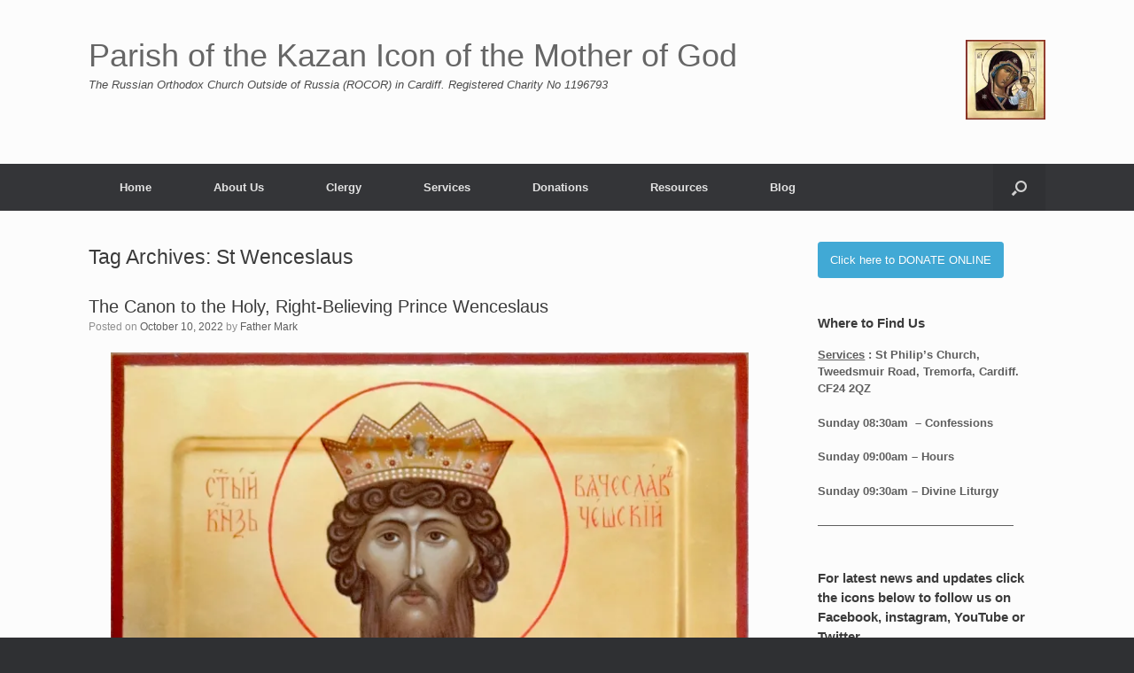

--- FILE ---
content_type: text/html; charset=UTF-8
request_url: https://russianorthodoxchurchcardiff.com/tag/st-wenceslaus
body_size: 20553
content:
<!DOCTYPE html>
<html lang="en-GB">
<head>
	<meta charset="UTF-8" />
	<meta http-equiv="X-UA-Compatible" content="IE=10" />
	<link rel="profile" href="http://gmpg.org/xfn/11" />
	<link rel="pingback" href="https://russianorthodoxchurchcardiff.com/xmlrpc.php" />
	<meta name='robots' content='index, follow, max-image-preview:large, max-snippet:-1, max-video-preview:-1' />

	<!-- This site is optimized with the Yoast SEO plugin v26.8 - https://yoast.com/product/yoast-seo-wordpress/ -->
	<title>St Wenceslaus Archives - Parish of the Kazan Icon of the Mother of God</title>
	<link rel="canonical" href="https://russianorthodoxchurchcardiff.com/tag/st-wenceslaus" />
	<meta property="og:locale" content="en_GB" />
	<meta property="og:type" content="article" />
	<meta property="og:title" content="St Wenceslaus Archives - Parish of the Kazan Icon of the Mother of God" />
	<meta property="og:url" content="https://russianorthodoxchurchcardiff.com/tag/st-wenceslaus" />
	<meta property="og:site_name" content="Parish of the Kazan Icon of the Mother of God" />
	<meta name="twitter:card" content="summary_large_image" />
	<script type="application/ld+json" class="yoast-schema-graph">{"@context":"https://schema.org","@graph":[{"@type":"CollectionPage","@id":"https://russianorthodoxchurchcardiff.com/tag/st-wenceslaus","url":"https://russianorthodoxchurchcardiff.com/tag/st-wenceslaus","name":"St Wenceslaus Archives - Parish of the Kazan Icon of the Mother of God","isPartOf":{"@id":"https://russianorthodoxchurchcardiff.com/#website"},"breadcrumb":{"@id":"https://russianorthodoxchurchcardiff.com/tag/st-wenceslaus#breadcrumb"},"inLanguage":"en-GB"},{"@type":"BreadcrumbList","@id":"https://russianorthodoxchurchcardiff.com/tag/st-wenceslaus#breadcrumb","itemListElement":[{"@type":"ListItem","position":1,"name":"Home","item":"https://russianorthodoxchurchcardiff.com/"},{"@type":"ListItem","position":2,"name":"St Wenceslaus"}]},{"@type":"WebSite","@id":"https://russianorthodoxchurchcardiff.com/#website","url":"https://russianorthodoxchurchcardiff.com/","name":"Parish of the Kazan Icon of the Mother of God","description":"The Russian Orthodox Church Outside of Russia (ROCOR) in Cardiff.   Registered Charity No 1196793","publisher":{"@id":"https://russianorthodoxchurchcardiff.com/#organization"},"potentialAction":[{"@type":"SearchAction","target":{"@type":"EntryPoint","urlTemplate":"https://russianorthodoxchurchcardiff.com/?s={search_term_string}"},"query-input":{"@type":"PropertyValueSpecification","valueRequired":true,"valueName":"search_term_string"}}],"inLanguage":"en-GB"},{"@type":"Organization","@id":"https://russianorthodoxchurchcardiff.com/#organization","name":"Parish of the Kazan Icon of the Mother of God","url":"https://russianorthodoxchurchcardiff.com/","logo":{"@type":"ImageObject","inLanguage":"en-GB","@id":"https://russianorthodoxchurchcardiff.com/#/schema/logo/image/","url":"https://russianorthodoxchurchcardiff.com/wp-content/uploads/2019/12/Kazan_Logo.jpg","contentUrl":"https://russianorthodoxchurchcardiff.com/wp-content/uploads/2019/12/Kazan_Logo.jpg","width":1242,"height":1243,"caption":"Parish of the Kazan Icon of the Mother of God"},"image":{"@id":"https://russianorthodoxchurchcardiff.com/#/schema/logo/image/"},"sameAs":["https://www.facebook.com/ROCORinCardiff","https://https//en.wikipedia.org/wiki/Russian_Orthodox_Diocese_of_Great_Britain_and_Ireland"]}]}</script>
	<!-- / Yoast SEO plugin. -->


<link rel='dns-prefetch' href='//stats.wp.com' />
<link rel='preconnect' href='//i0.wp.com' />
<link rel='preconnect' href='//c0.wp.com' />
<link rel="alternate" type="application/rss+xml" title="Parish of the Kazan Icon of the Mother of God &raquo; Feed" href="https://russianorthodoxchurchcardiff.com/feed" />
<link rel="alternate" type="application/rss+xml" title="Parish of the Kazan Icon of the Mother of God &raquo; Comments Feed" href="https://russianorthodoxchurchcardiff.com/comments/feed" />
<link rel="alternate" type="application/rss+xml" title="Parish of the Kazan Icon of the Mother of God &raquo; St Wenceslaus Tag Feed" href="https://russianorthodoxchurchcardiff.com/tag/st-wenceslaus/feed" />
<style id='wp-img-auto-sizes-contain-inline-css' type='text/css'>
img:is([sizes=auto i],[sizes^="auto," i]){contain-intrinsic-size:3000px 1500px}
/*# sourceURL=wp-img-auto-sizes-contain-inline-css */
</style>
<style id='wp-emoji-styles-inline-css' type='text/css'>

	img.wp-smiley, img.emoji {
		display: inline !important;
		border: none !important;
		box-shadow: none !important;
		height: 1em !important;
		width: 1em !important;
		margin: 0 0.07em !important;
		vertical-align: -0.1em !important;
		background: none !important;
		padding: 0 !important;
	}
/*# sourceURL=wp-emoji-styles-inline-css */
</style>
<style id='wp-block-library-inline-css' type='text/css'>
:root{--wp-block-synced-color:#7a00df;--wp-block-synced-color--rgb:122,0,223;--wp-bound-block-color:var(--wp-block-synced-color);--wp-editor-canvas-background:#ddd;--wp-admin-theme-color:#007cba;--wp-admin-theme-color--rgb:0,124,186;--wp-admin-theme-color-darker-10:#006ba1;--wp-admin-theme-color-darker-10--rgb:0,107,160.5;--wp-admin-theme-color-darker-20:#005a87;--wp-admin-theme-color-darker-20--rgb:0,90,135;--wp-admin-border-width-focus:2px}@media (min-resolution:192dpi){:root{--wp-admin-border-width-focus:1.5px}}.wp-element-button{cursor:pointer}:root .has-very-light-gray-background-color{background-color:#eee}:root .has-very-dark-gray-background-color{background-color:#313131}:root .has-very-light-gray-color{color:#eee}:root .has-very-dark-gray-color{color:#313131}:root .has-vivid-green-cyan-to-vivid-cyan-blue-gradient-background{background:linear-gradient(135deg,#00d084,#0693e3)}:root .has-purple-crush-gradient-background{background:linear-gradient(135deg,#34e2e4,#4721fb 50%,#ab1dfe)}:root .has-hazy-dawn-gradient-background{background:linear-gradient(135deg,#faaca8,#dad0ec)}:root .has-subdued-olive-gradient-background{background:linear-gradient(135deg,#fafae1,#67a671)}:root .has-atomic-cream-gradient-background{background:linear-gradient(135deg,#fdd79a,#004a59)}:root .has-nightshade-gradient-background{background:linear-gradient(135deg,#330968,#31cdcf)}:root .has-midnight-gradient-background{background:linear-gradient(135deg,#020381,#2874fc)}:root{--wp--preset--font-size--normal:16px;--wp--preset--font-size--huge:42px}.has-regular-font-size{font-size:1em}.has-larger-font-size{font-size:2.625em}.has-normal-font-size{font-size:var(--wp--preset--font-size--normal)}.has-huge-font-size{font-size:var(--wp--preset--font-size--huge)}.has-text-align-center{text-align:center}.has-text-align-left{text-align:left}.has-text-align-right{text-align:right}.has-fit-text{white-space:nowrap!important}#end-resizable-editor-section{display:none}.aligncenter{clear:both}.items-justified-left{justify-content:flex-start}.items-justified-center{justify-content:center}.items-justified-right{justify-content:flex-end}.items-justified-space-between{justify-content:space-between}.screen-reader-text{border:0;clip-path:inset(50%);height:1px;margin:-1px;overflow:hidden;padding:0;position:absolute;width:1px;word-wrap:normal!important}.screen-reader-text:focus{background-color:#ddd;clip-path:none;color:#444;display:block;font-size:1em;height:auto;left:5px;line-height:normal;padding:15px 23px 14px;text-decoration:none;top:5px;width:auto;z-index:100000}html :where(.has-border-color){border-style:solid}html :where([style*=border-top-color]){border-top-style:solid}html :where([style*=border-right-color]){border-right-style:solid}html :where([style*=border-bottom-color]){border-bottom-style:solid}html :where([style*=border-left-color]){border-left-style:solid}html :where([style*=border-width]){border-style:solid}html :where([style*=border-top-width]){border-top-style:solid}html :where([style*=border-right-width]){border-right-style:solid}html :where([style*=border-bottom-width]){border-bottom-style:solid}html :where([style*=border-left-width]){border-left-style:solid}html :where(img[class*=wp-image-]){height:auto;max-width:100%}:where(figure){margin:0 0 1em}html :where(.is-position-sticky){--wp-admin--admin-bar--position-offset:var(--wp-admin--admin-bar--height,0px)}@media screen and (max-width:600px){html :where(.is-position-sticky){--wp-admin--admin-bar--position-offset:0px}}

/*# sourceURL=wp-block-library-inline-css */
</style><style id='global-styles-inline-css' type='text/css'>
:root{--wp--preset--aspect-ratio--square: 1;--wp--preset--aspect-ratio--4-3: 4/3;--wp--preset--aspect-ratio--3-4: 3/4;--wp--preset--aspect-ratio--3-2: 3/2;--wp--preset--aspect-ratio--2-3: 2/3;--wp--preset--aspect-ratio--16-9: 16/9;--wp--preset--aspect-ratio--9-16: 9/16;--wp--preset--color--black: #000000;--wp--preset--color--cyan-bluish-gray: #abb8c3;--wp--preset--color--white: #ffffff;--wp--preset--color--pale-pink: #f78da7;--wp--preset--color--vivid-red: #cf2e2e;--wp--preset--color--luminous-vivid-orange: #ff6900;--wp--preset--color--luminous-vivid-amber: #fcb900;--wp--preset--color--light-green-cyan: #7bdcb5;--wp--preset--color--vivid-green-cyan: #00d084;--wp--preset--color--pale-cyan-blue: #8ed1fc;--wp--preset--color--vivid-cyan-blue: #0693e3;--wp--preset--color--vivid-purple: #9b51e0;--wp--preset--gradient--vivid-cyan-blue-to-vivid-purple: linear-gradient(135deg,rgb(6,147,227) 0%,rgb(155,81,224) 100%);--wp--preset--gradient--light-green-cyan-to-vivid-green-cyan: linear-gradient(135deg,rgb(122,220,180) 0%,rgb(0,208,130) 100%);--wp--preset--gradient--luminous-vivid-amber-to-luminous-vivid-orange: linear-gradient(135deg,rgb(252,185,0) 0%,rgb(255,105,0) 100%);--wp--preset--gradient--luminous-vivid-orange-to-vivid-red: linear-gradient(135deg,rgb(255,105,0) 0%,rgb(207,46,46) 100%);--wp--preset--gradient--very-light-gray-to-cyan-bluish-gray: linear-gradient(135deg,rgb(238,238,238) 0%,rgb(169,184,195) 100%);--wp--preset--gradient--cool-to-warm-spectrum: linear-gradient(135deg,rgb(74,234,220) 0%,rgb(151,120,209) 20%,rgb(207,42,186) 40%,rgb(238,44,130) 60%,rgb(251,105,98) 80%,rgb(254,248,76) 100%);--wp--preset--gradient--blush-light-purple: linear-gradient(135deg,rgb(255,206,236) 0%,rgb(152,150,240) 100%);--wp--preset--gradient--blush-bordeaux: linear-gradient(135deg,rgb(254,205,165) 0%,rgb(254,45,45) 50%,rgb(107,0,62) 100%);--wp--preset--gradient--luminous-dusk: linear-gradient(135deg,rgb(255,203,112) 0%,rgb(199,81,192) 50%,rgb(65,88,208) 100%);--wp--preset--gradient--pale-ocean: linear-gradient(135deg,rgb(255,245,203) 0%,rgb(182,227,212) 50%,rgb(51,167,181) 100%);--wp--preset--gradient--electric-grass: linear-gradient(135deg,rgb(202,248,128) 0%,rgb(113,206,126) 100%);--wp--preset--gradient--midnight: linear-gradient(135deg,rgb(2,3,129) 0%,rgb(40,116,252) 100%);--wp--preset--font-size--small: 13px;--wp--preset--font-size--medium: 20px;--wp--preset--font-size--large: 36px;--wp--preset--font-size--x-large: 42px;--wp--preset--spacing--20: 0.44rem;--wp--preset--spacing--30: 0.67rem;--wp--preset--spacing--40: 1rem;--wp--preset--spacing--50: 1.5rem;--wp--preset--spacing--60: 2.25rem;--wp--preset--spacing--70: 3.38rem;--wp--preset--spacing--80: 5.06rem;--wp--preset--shadow--natural: 6px 6px 9px rgba(0, 0, 0, 0.2);--wp--preset--shadow--deep: 12px 12px 50px rgba(0, 0, 0, 0.4);--wp--preset--shadow--sharp: 6px 6px 0px rgba(0, 0, 0, 0.2);--wp--preset--shadow--outlined: 6px 6px 0px -3px rgb(255, 255, 255), 6px 6px rgb(0, 0, 0);--wp--preset--shadow--crisp: 6px 6px 0px rgb(0, 0, 0);}:where(.is-layout-flex){gap: 0.5em;}:where(.is-layout-grid){gap: 0.5em;}body .is-layout-flex{display: flex;}.is-layout-flex{flex-wrap: wrap;align-items: center;}.is-layout-flex > :is(*, div){margin: 0;}body .is-layout-grid{display: grid;}.is-layout-grid > :is(*, div){margin: 0;}:where(.wp-block-columns.is-layout-flex){gap: 2em;}:where(.wp-block-columns.is-layout-grid){gap: 2em;}:where(.wp-block-post-template.is-layout-flex){gap: 1.25em;}:where(.wp-block-post-template.is-layout-grid){gap: 1.25em;}.has-black-color{color: var(--wp--preset--color--black) !important;}.has-cyan-bluish-gray-color{color: var(--wp--preset--color--cyan-bluish-gray) !important;}.has-white-color{color: var(--wp--preset--color--white) !important;}.has-pale-pink-color{color: var(--wp--preset--color--pale-pink) !important;}.has-vivid-red-color{color: var(--wp--preset--color--vivid-red) !important;}.has-luminous-vivid-orange-color{color: var(--wp--preset--color--luminous-vivid-orange) !important;}.has-luminous-vivid-amber-color{color: var(--wp--preset--color--luminous-vivid-amber) !important;}.has-light-green-cyan-color{color: var(--wp--preset--color--light-green-cyan) !important;}.has-vivid-green-cyan-color{color: var(--wp--preset--color--vivid-green-cyan) !important;}.has-pale-cyan-blue-color{color: var(--wp--preset--color--pale-cyan-blue) !important;}.has-vivid-cyan-blue-color{color: var(--wp--preset--color--vivid-cyan-blue) !important;}.has-vivid-purple-color{color: var(--wp--preset--color--vivid-purple) !important;}.has-black-background-color{background-color: var(--wp--preset--color--black) !important;}.has-cyan-bluish-gray-background-color{background-color: var(--wp--preset--color--cyan-bluish-gray) !important;}.has-white-background-color{background-color: var(--wp--preset--color--white) !important;}.has-pale-pink-background-color{background-color: var(--wp--preset--color--pale-pink) !important;}.has-vivid-red-background-color{background-color: var(--wp--preset--color--vivid-red) !important;}.has-luminous-vivid-orange-background-color{background-color: var(--wp--preset--color--luminous-vivid-orange) !important;}.has-luminous-vivid-amber-background-color{background-color: var(--wp--preset--color--luminous-vivid-amber) !important;}.has-light-green-cyan-background-color{background-color: var(--wp--preset--color--light-green-cyan) !important;}.has-vivid-green-cyan-background-color{background-color: var(--wp--preset--color--vivid-green-cyan) !important;}.has-pale-cyan-blue-background-color{background-color: var(--wp--preset--color--pale-cyan-blue) !important;}.has-vivid-cyan-blue-background-color{background-color: var(--wp--preset--color--vivid-cyan-blue) !important;}.has-vivid-purple-background-color{background-color: var(--wp--preset--color--vivid-purple) !important;}.has-black-border-color{border-color: var(--wp--preset--color--black) !important;}.has-cyan-bluish-gray-border-color{border-color: var(--wp--preset--color--cyan-bluish-gray) !important;}.has-white-border-color{border-color: var(--wp--preset--color--white) !important;}.has-pale-pink-border-color{border-color: var(--wp--preset--color--pale-pink) !important;}.has-vivid-red-border-color{border-color: var(--wp--preset--color--vivid-red) !important;}.has-luminous-vivid-orange-border-color{border-color: var(--wp--preset--color--luminous-vivid-orange) !important;}.has-luminous-vivid-amber-border-color{border-color: var(--wp--preset--color--luminous-vivid-amber) !important;}.has-light-green-cyan-border-color{border-color: var(--wp--preset--color--light-green-cyan) !important;}.has-vivid-green-cyan-border-color{border-color: var(--wp--preset--color--vivid-green-cyan) !important;}.has-pale-cyan-blue-border-color{border-color: var(--wp--preset--color--pale-cyan-blue) !important;}.has-vivid-cyan-blue-border-color{border-color: var(--wp--preset--color--vivid-cyan-blue) !important;}.has-vivid-purple-border-color{border-color: var(--wp--preset--color--vivid-purple) !important;}.has-vivid-cyan-blue-to-vivid-purple-gradient-background{background: var(--wp--preset--gradient--vivid-cyan-blue-to-vivid-purple) !important;}.has-light-green-cyan-to-vivid-green-cyan-gradient-background{background: var(--wp--preset--gradient--light-green-cyan-to-vivid-green-cyan) !important;}.has-luminous-vivid-amber-to-luminous-vivid-orange-gradient-background{background: var(--wp--preset--gradient--luminous-vivid-amber-to-luminous-vivid-orange) !important;}.has-luminous-vivid-orange-to-vivid-red-gradient-background{background: var(--wp--preset--gradient--luminous-vivid-orange-to-vivid-red) !important;}.has-very-light-gray-to-cyan-bluish-gray-gradient-background{background: var(--wp--preset--gradient--very-light-gray-to-cyan-bluish-gray) !important;}.has-cool-to-warm-spectrum-gradient-background{background: var(--wp--preset--gradient--cool-to-warm-spectrum) !important;}.has-blush-light-purple-gradient-background{background: var(--wp--preset--gradient--blush-light-purple) !important;}.has-blush-bordeaux-gradient-background{background: var(--wp--preset--gradient--blush-bordeaux) !important;}.has-luminous-dusk-gradient-background{background: var(--wp--preset--gradient--luminous-dusk) !important;}.has-pale-ocean-gradient-background{background: var(--wp--preset--gradient--pale-ocean) !important;}.has-electric-grass-gradient-background{background: var(--wp--preset--gradient--electric-grass) !important;}.has-midnight-gradient-background{background: var(--wp--preset--gradient--midnight) !important;}.has-small-font-size{font-size: var(--wp--preset--font-size--small) !important;}.has-medium-font-size{font-size: var(--wp--preset--font-size--medium) !important;}.has-large-font-size{font-size: var(--wp--preset--font-size--large) !important;}.has-x-large-font-size{font-size: var(--wp--preset--font-size--x-large) !important;}
/*# sourceURL=global-styles-inline-css */
</style>

<style id='classic-theme-styles-inline-css' type='text/css'>
/*! This file is auto-generated */
.wp-block-button__link{color:#fff;background-color:#32373c;border-radius:9999px;box-shadow:none;text-decoration:none;padding:calc(.667em + 2px) calc(1.333em + 2px);font-size:1.125em}.wp-block-file__button{background:#32373c;color:#fff;text-decoration:none}
/*# sourceURL=/wp-includes/css/classic-themes.min.css */
</style>
<link rel='stylesheet' id='ctf_styles-css' href='https://russianorthodoxchurchcardiff.com/wp-content/plugins/custom-twitter-feeds/css/ctf-styles.min.css?ver=2.3.1' type='text/css' media='all' />
<link rel='stylesheet' id='sow-button-base-css' href='https://russianorthodoxchurchcardiff.com/wp-content/plugins/so-widgets-bundle/widgets/button/css/style.css?ver=1.70.4' type='text/css' media='all' />
<link rel='stylesheet' id='sow-button-flat-61bb47762591-css' href='https://russianorthodoxchurchcardiff.com/wp-content/uploads/siteorigin-widgets/sow-button-flat-61bb47762591.css?ver=6.9' type='text/css' media='all' />
<link rel='stylesheet' id='cff-css' href='https://russianorthodoxchurchcardiff.com/wp-content/plugins/custom-facebook-feed/assets/css/cff-style.min.css?ver=4.3.4' type='text/css' media='all' />
<link rel='stylesheet' id='sb-font-awesome-css' href='https://russianorthodoxchurchcardiff.com/wp-content/plugins/custom-facebook-feed/assets/css/font-awesome.min.css?ver=4.7.0' type='text/css' media='all' />
<link rel='stylesheet' id='vantage-style-css' href='https://russianorthodoxchurchcardiff.com/wp-content/themes/vantage/style.css?ver=1.20.32' type='text/css' media='all' />
<link rel='stylesheet' id='font-awesome-css' href='https://russianorthodoxchurchcardiff.com/wp-content/themes/vantage/fontawesome/css/font-awesome.css?ver=4.6.2' type='text/css' media='all' />
<link rel='stylesheet' id='siteorigin-mobilenav-css' href='https://russianorthodoxchurchcardiff.com/wp-content/themes/vantage/inc/mobilenav/css/mobilenav.css?ver=1.20.32' type='text/css' media='all' />
<link rel='stylesheet' id='wpzoom-social-icons-socicon-css' href='https://russianorthodoxchurchcardiff.com/wp-content/plugins/social-icons-widget-by-wpzoom/assets/css/wpzoom-socicon.css?ver=1769533919' type='text/css' media='all' />
<link rel='stylesheet' id='wpzoom-social-icons-genericons-css' href='https://russianorthodoxchurchcardiff.com/wp-content/plugins/social-icons-widget-by-wpzoom/assets/css/genericons.css?ver=1769533919' type='text/css' media='all' />
<link rel='stylesheet' id='wpzoom-social-icons-academicons-css' href='https://russianorthodoxchurchcardiff.com/wp-content/plugins/social-icons-widget-by-wpzoom/assets/css/academicons.min.css?ver=1769533919' type='text/css' media='all' />
<link rel='stylesheet' id='wpzoom-social-icons-font-awesome-3-css' href='https://russianorthodoxchurchcardiff.com/wp-content/plugins/social-icons-widget-by-wpzoom/assets/css/font-awesome-3.min.css?ver=1769533919' type='text/css' media='all' />
<link rel='stylesheet' id='dashicons-css' href='https://c0.wp.com/c/6.9/wp-includes/css/dashicons.min.css' type='text/css' media='all' />
<link rel='stylesheet' id='wpzoom-social-icons-styles-css' href='https://russianorthodoxchurchcardiff.com/wp-content/plugins/social-icons-widget-by-wpzoom/assets/css/wpzoom-social-icons-styles.css?ver=1769533919' type='text/css' media='all' />
<link rel='stylesheet' id='jquery-lazyloadxt-spinner-css-css' href='//russianorthodoxchurchcardiff.com/wp-content/plugins/a3-lazy-load/assets/css/jquery.lazyloadxt.spinner.css?ver=6.9' type='text/css' media='all' />
<link rel='stylesheet' id='abcfsl-staff-list-css' href='https://russianorthodoxchurchcardiff.com/wp-content/plugins/staff-list/css/staff-list.css?ver=1.7.4' type='text/css' media='all' />
<link rel='preload' as='font'  id='wpzoom-social-icons-font-academicons-woff2-css' href='https://russianorthodoxchurchcardiff.com/wp-content/plugins/social-icons-widget-by-wpzoom/assets/font/academicons.woff2?v=1.9.2'  type='font/woff2' crossorigin />
<link rel='preload' as='font'  id='wpzoom-social-icons-font-fontawesome-3-woff2-css' href='https://russianorthodoxchurchcardiff.com/wp-content/plugins/social-icons-widget-by-wpzoom/assets/font/fontawesome-webfont.woff2?v=4.7.0'  type='font/woff2' crossorigin />
<link rel='preload' as='font'  id='wpzoom-social-icons-font-genericons-woff-css' href='https://russianorthodoxchurchcardiff.com/wp-content/plugins/social-icons-widget-by-wpzoom/assets/font/Genericons.woff'  type='font/woff' crossorigin />
<link rel='preload' as='font'  id='wpzoom-social-icons-font-socicon-woff2-css' href='https://russianorthodoxchurchcardiff.com/wp-content/plugins/social-icons-widget-by-wpzoom/assets/font/socicon.woff2?v=4.5.5'  type='font/woff2' crossorigin />
<link rel='stylesheet' id='sharedaddy-css' href='https://c0.wp.com/p/jetpack/15.4/modules/sharedaddy/sharing.css' type='text/css' media='all' />
<link rel='stylesheet' id='social-logos-css' href='https://c0.wp.com/p/jetpack/15.4/_inc/social-logos/social-logos.min.css' type='text/css' media='all' />
<!--n2css--><!--n2js--><script type="text/javascript" src="https://c0.wp.com/c/6.9/wp-includes/js/jquery/jquery.min.js" id="jquery-core-js"></script>
<script type="text/javascript" src="https://c0.wp.com/c/6.9/wp-includes/js/jquery/jquery-migrate.min.js" id="jquery-migrate-js"></script>
<script type="text/javascript" src="https://russianorthodoxchurchcardiff.com/wp-content/themes/vantage/js/jquery.flexslider.min.js?ver=2.1" id="jquery-flexslider-js"></script>
<script type="text/javascript" src="https://russianorthodoxchurchcardiff.com/wp-content/themes/vantage/js/jquery.touchSwipe.min.js?ver=1.6.6" id="jquery-touchswipe-js"></script>
<script type="text/javascript" id="vantage-main-js-extra">
/* <![CDATA[ */
var vantage = {"fitvids":"1"};
//# sourceURL=vantage-main-js-extra
/* ]]> */
</script>
<script type="text/javascript" src="https://russianorthodoxchurchcardiff.com/wp-content/themes/vantage/js/jquery.theme-main.min.js?ver=1.20.32" id="vantage-main-js"></script>
<script type="text/javascript" src="https://russianorthodoxchurchcardiff.com/wp-content/themes/vantage/js/jquery.fitvids.min.js?ver=1.0" id="jquery-fitvids-js"></script>
<script type="text/javascript" id="siteorigin-mobilenav-js-extra">
/* <![CDATA[ */
var mobileNav = {"search":{"url":"https://russianorthodoxchurchcardiff.com","placeholder":"Search"},"text":{"navigate":"Menu","back":"Back","close":"Close"},"nextIconUrl":"https://russianorthodoxchurchcardiff.com/wp-content/themes/vantage/inc/mobilenav/images/next.png","mobileMenuClose":"\u003Ci class=\"fa fa-times\"\u003E\u003C/i\u003E"};
//# sourceURL=siteorigin-mobilenav-js-extra
/* ]]> */
</script>
<script type="text/javascript" src="https://russianorthodoxchurchcardiff.com/wp-content/themes/vantage/inc/mobilenav/js/mobilenav.min.js?ver=1.20.32" id="siteorigin-mobilenav-js"></script>
<link rel="https://api.w.org/" href="https://russianorthodoxchurchcardiff.com/wp-json/" /><link rel="alternate" title="JSON" type="application/json" href="https://russianorthodoxchurchcardiff.com/wp-json/wp/v2/tags/696" /><link rel="EditURI" type="application/rsd+xml" title="RSD" href="https://russianorthodoxchurchcardiff.com/xmlrpc.php?rsd" />
<meta name="generator" content="WordPress 6.9" />
	<style>img#wpstats{display:none}</style>
		<meta name="viewport" content="width=device-width, initial-scale=1" />			<style type="text/css">
				.so-mobilenav-mobile + * { display: none; }
				@media screen and (max-width: 480px) { .so-mobilenav-mobile + * { display: block; } .so-mobilenav-standard + * { display: none; } .site-navigation #search-icon { display: none; } .has-menu-search .main-navigation ul { margin-right: 0 !important; }
				
								}
			</style>
				<style type="text/css" media="screen">
			#footer-widgets .widget { width: 100%; }
			#masthead-widgets .widget { width: 100%; }
		</style>
		<style type="text/css" id="customizer-css">#masthead.site-header .hgroup .site-title, #masthead.masthead-logo-in-menu .logo > .site-title { font-size: 36px } a.button, button, html input[type="button"], input[type="reset"], input[type="submit"], .post-navigation a, #image-navigation a, article.post .more-link, article.page .more-link, .paging-navigation a, .woocommerce #page-wrapper .button, .woocommerce a.button, .woocommerce .checkout-button, .woocommerce input.button, #infinite-handle span button { text-shadow: none } a.button, button, html input[type="button"], input[type="reset"], input[type="submit"], .post-navigation a, #image-navigation a, article.post .more-link, article.page .more-link, .paging-navigation a, .woocommerce #page-wrapper .button, .woocommerce a.button, .woocommerce .checkout-button, .woocommerce input.button, .woocommerce #respond input#submit.alt, .woocommerce a.button.alt, .woocommerce button.button.alt, .woocommerce input.button.alt, #infinite-handle span { -webkit-box-shadow: none; -moz-box-shadow: none; box-shadow: none } </style><link rel="icon" href="https://i0.wp.com/russianorthodoxchurchcardiff.com/wp-content/uploads/2019/12/cropped-Kazan_Logo-1.jpg?fit=32%2C32&#038;ssl=1" sizes="32x32" />
<link rel="icon" href="https://i0.wp.com/russianorthodoxchurchcardiff.com/wp-content/uploads/2019/12/cropped-Kazan_Logo-1.jpg?fit=192%2C192&#038;ssl=1" sizes="192x192" />
<link rel="apple-touch-icon" href="https://i0.wp.com/russianorthodoxchurchcardiff.com/wp-content/uploads/2019/12/cropped-Kazan_Logo-1.jpg?fit=180%2C180&#038;ssl=1" />
<meta name="msapplication-TileImage" content="https://i0.wp.com/russianorthodoxchurchcardiff.com/wp-content/uploads/2019/12/cropped-Kazan_Logo-1.jpg?fit=270%2C270&#038;ssl=1" />
</head>

<body class="archive tag tag-st-wenceslaus tag-696 wp-theme-vantage group-blog responsive layout-full no-js has-sidebar has-menu-search page-layout-default mobilenav">


<div id="page-wrapper">

	<a class="skip-link screen-reader-text" href="#content">Skip to content</a>

	
	
		<header id="masthead" class="site-header" role="banner">

	<div class="hgroup full-container ">

		
			<div class="logo-wrapper">
				<a href="https://russianorthodoxchurchcardiff.com/" title="Parish of the Kazan Icon of the Mother of God" rel="home" class="logo">
					<p class="site-title">Parish of the Kazan Icon of the Mother of God</p>				</a>
									<p class="site-description">The Russian Orthodox Church Outside of Russia (ROCOR) in Cardiff.   Registered Charity No 1196793</p>
							</div>

			
				<div id="header-sidebar" >
					<aside id="media_image-3" class="widget widget_media_image"><a href="https://russianorthodoxchurchcardiff.com"><img width="90" height="90" src="//russianorthodoxchurchcardiff.com/wp-content/plugins/a3-lazy-load/assets/images/lazy_placeholder.gif" data-lazy-type="image" data-src="https://i0.wp.com/russianorthodoxchurchcardiff.com/wp-content/uploads/2019/12/cropped-Kazan_Logo-1.jpg?fit=90%2C90&amp;ssl=1" class="lazy lazy-hidden image wp-image-25  attachment-90x90 size-90x90" alt="" style="max-width: 100%; height: auto;" decoding="async" srcset="" data-srcset="https://i0.wp.com/russianorthodoxchurchcardiff.com/wp-content/uploads/2019/12/cropped-Kazan_Logo-1.jpg?w=512&amp;ssl=1 512w, https://i0.wp.com/russianorthodoxchurchcardiff.com/wp-content/uploads/2019/12/cropped-Kazan_Logo-1.jpg?resize=300%2C300&amp;ssl=1 300w, https://i0.wp.com/russianorthodoxchurchcardiff.com/wp-content/uploads/2019/12/cropped-Kazan_Logo-1.jpg?resize=150%2C150&amp;ssl=1 150w, https://i0.wp.com/russianorthodoxchurchcardiff.com/wp-content/uploads/2019/12/cropped-Kazan_Logo-1.jpg?resize=270%2C270&amp;ssl=1 270w, https://i0.wp.com/russianorthodoxchurchcardiff.com/wp-content/uploads/2019/12/cropped-Kazan_Logo-1.jpg?resize=192%2C192&amp;ssl=1 192w, https://i0.wp.com/russianorthodoxchurchcardiff.com/wp-content/uploads/2019/12/cropped-Kazan_Logo-1.jpg?resize=180%2C180&amp;ssl=1 180w, https://i0.wp.com/russianorthodoxchurchcardiff.com/wp-content/uploads/2019/12/cropped-Kazan_Logo-1.jpg?resize=32%2C32&amp;ssl=1 32w" sizes="(max-width: 90px) 100vw, 90px" /><noscript><img width="90" height="90" src="https://i0.wp.com/russianorthodoxchurchcardiff.com/wp-content/uploads/2019/12/cropped-Kazan_Logo-1.jpg?fit=90%2C90&amp;ssl=1" class="image wp-image-25  attachment-90x90 size-90x90" alt="" style="max-width: 100%; height: auto;" decoding="async" srcset="https://i0.wp.com/russianorthodoxchurchcardiff.com/wp-content/uploads/2019/12/cropped-Kazan_Logo-1.jpg?w=512&amp;ssl=1 512w, https://i0.wp.com/russianorthodoxchurchcardiff.com/wp-content/uploads/2019/12/cropped-Kazan_Logo-1.jpg?resize=300%2C300&amp;ssl=1 300w, https://i0.wp.com/russianorthodoxchurchcardiff.com/wp-content/uploads/2019/12/cropped-Kazan_Logo-1.jpg?resize=150%2C150&amp;ssl=1 150w, https://i0.wp.com/russianorthodoxchurchcardiff.com/wp-content/uploads/2019/12/cropped-Kazan_Logo-1.jpg?resize=270%2C270&amp;ssl=1 270w, https://i0.wp.com/russianorthodoxchurchcardiff.com/wp-content/uploads/2019/12/cropped-Kazan_Logo-1.jpg?resize=192%2C192&amp;ssl=1 192w, https://i0.wp.com/russianorthodoxchurchcardiff.com/wp-content/uploads/2019/12/cropped-Kazan_Logo-1.jpg?resize=180%2C180&amp;ssl=1 180w, https://i0.wp.com/russianorthodoxchurchcardiff.com/wp-content/uploads/2019/12/cropped-Kazan_Logo-1.jpg?resize=32%2C32&amp;ssl=1 32w" sizes="(max-width: 90px) 100vw, 90px" /></noscript></a></aside>				</div>

			
		
	</div><!-- .hgroup.full-container -->

	
<nav class="site-navigation main-navigation primary use-vantage-sticky-menu use-sticky-menu">

	<div class="full-container">
				
		<div class="main-navigation-container">
			<div id="so-mobilenav-standard-1" data-id="1" class="so-mobilenav-standard"></div><div class="menu-rocorcardiffmenu-container"><ul id="menu-rocorcardiffmenu" class="menu"><li id="menu-item-410" class="menu-item menu-item-type-post_type menu-item-object-page menu-item-home menu-item-410"><a href="https://russianorthodoxchurchcardiff.com/">Home</a></li>
<li id="menu-item-412" class="menu-item menu-item-type-post_type menu-item-object-page menu-item-412"><a href="https://russianorthodoxchurchcardiff.com/russian-orthodox-cardiff-history">About Us</a></li>
<li id="menu-item-413" class="menu-item menu-item-type-post_type menu-item-object-page menu-item-413"><a href="https://russianorthodoxchurchcardiff.com/clergy-orthodox-church-cardiff">Clergy</a></li>
<li id="menu-item-414" class="menu-item menu-item-type-post_type menu-item-object-page menu-item-414"><a href="https://russianorthodoxchurchcardiff.com/orthodox-church-services-cardiff">Services</a></li>
<li id="menu-item-415" class="menu-item menu-item-type-post_type menu-item-object-page menu-item-415"><a href="https://russianorthodoxchurchcardiff.com/donations-parish-church-cardiff-wales">Donations</a></li>
<li id="menu-item-2731" class="menu-item menu-item-type-post_type menu-item-object-page menu-item-2731"><a href="https://russianorthodoxchurchcardiff.com/parish-resources-catechism-education-orthodox-faith">Resources</a></li>
<li id="menu-item-411" class="menu-item menu-item-type-post_type menu-item-object-page current_page_parent menu-item-has-children menu-item-411"><a href="https://russianorthodoxchurchcardiff.com/blog-orthodox-church-cardiff">Blog</a>
<ul class="sub-menu">
	<li id="menu-item-10524" class="menu-item menu-item-type-post_type menu-item-object-page menu-item-10524"><a href="https://russianorthodoxchurchcardiff.com/youtube-videos">Videos</a></li>
	<li id="menu-item-416" class="menu-item menu-item-type-post_type menu-item-object-page menu-item-416"><a href="https://russianorthodoxchurchcardiff.com/latest-news-orthodox-parish-cardiff-wales">Facebook News Feed</a></li>
	<li id="menu-item-2761" class="menu-item menu-item-type-taxonomy menu-item-object-category menu-item-2761"><a href="https://russianorthodoxchurchcardiff.com/category/newsletter">Newsletter</a></li>
	<li id="menu-item-10872" class="menu-item menu-item-type-post_type menu-item-object-page menu-item-10872"><a href="https://russianorthodoxchurchcardiff.com/parish-news-sunday-2-november">Parish News – Sunday 2 November</a></li>
	<li id="menu-item-2759" class="menu-item menu-item-type-taxonomy menu-item-object-category menu-item-2759"><a href="https://russianorthodoxchurchcardiff.com/category/pastoral">Pastoral</a></li>
	<li id="menu-item-2758" class="menu-item menu-item-type-taxonomy menu-item-object-category menu-item-2758"><a href="https://russianorthodoxchurchcardiff.com/category/parish-news">Parish News</a></li>
	<li id="menu-item-2756" class="menu-item menu-item-type-taxonomy menu-item-object-category menu-item-2756"><a href="https://russianorthodoxchurchcardiff.com/category/prayers">Prayers</a></li>
	<li id="menu-item-2760" class="menu-item menu-item-type-taxonomy menu-item-object-category menu-item-2760"><a href="https://russianorthodoxchurchcardiff.com/category/homily-sermon">Homily/Sermon</a></li>
	<li id="menu-item-2757" class="menu-item menu-item-type-taxonomy menu-item-object-category menu-item-2757"><a href="https://russianorthodoxchurchcardiff.com/category/saints">Saints</a></li>
	<li id="menu-item-2762" class="menu-item menu-item-type-taxonomy menu-item-object-category menu-item-2762"><a href="https://russianorthodoxchurchcardiff.com/category/icons">Icons</a></li>
	<li id="menu-item-2764" class="menu-item menu-item-type-taxonomy menu-item-object-category menu-item-2764"><a href="https://russianorthodoxchurchcardiff.com/category/liturgical">Liturgical</a></li>
	<li id="menu-item-2763" class="menu-item menu-item-type-taxonomy menu-item-object-category menu-item-2763"><a href="https://russianorthodoxchurchcardiff.com/category/video">Video</a></li>
	<li id="menu-item-2765" class="menu-item menu-item-type-taxonomy menu-item-object-category menu-item-2765"><a href="https://russianorthodoxchurchcardiff.com/category/uncategorized">Uncategorized</a></li>
</ul>
</li>
</ul></div><div id="so-mobilenav-mobile-1" data-id="1" class="so-mobilenav-mobile"></div><div class="menu-mobilenav-container"><ul id="mobile-nav-item-wrap-1" class="menu"><li><a href="#" class="mobilenav-main-link" data-id="1"><span class="mobile-nav-icon"></span><span class="mobilenav-main-link-text">Menu</span></a></li></ul></div>		</div>

					<div id="search-icon">
				<div id="search-icon-icon" tabindex="0" role="button" aria-label="Open the search"><div class="vantage-icon-search"></div></div>
				
<form method="get" class="searchform" action="https://russianorthodoxchurchcardiff.com/" role="search">
	<label for="search-form" class="screen-reader-text">Search for:</label>
	<input type="search" name="s" class="field" id="search-form" value="" placeholder="Search"/>
</form>
			</div>
					</div>
</nav><!-- .site-navigation .main-navigation -->

</header><!-- #masthead .site-header -->

	
	
	
	
	<div id="main" class="site-main">
		<div class="full-container">
			
<section id="primary" class="content-area">
	<div id="content" class="site-content" role="main">

		<header class="page-header">
			<h1 id="page-title">Tag Archives: <span>St Wenceslaus</span></h1>
					</header><!-- .page-header -->

		
		
		
<article id="post-4268" class="post-4268 post type-post status-publish format-standard hentry category-prayers category-saints tag-28th-september-o-s tag-bohemia tag-prague tag-st-vyacheslav tag-st-wenceslaus">

	
	<div class="entry-main">

		
		<header class="entry-header">
			
			<h1 class="entry-title"><a href="https://russianorthodoxchurchcardiff.com/the-canon-to-the-holy-right-believing-prince-wenceslaus" title="Permalink to The Canon to the Holy, Right-Believing Prince Wenceslaus" rel="bookmark">The Canon to the Holy, Right-Believing Prince Wenceslaus</a></h1>

							<div class="entry-meta">
					Posted on <a href="https://russianorthodoxchurchcardiff.com/the-canon-to-the-holy-right-believing-prince-wenceslaus" title="21:10" rel="bookmark"><time class="entry-date" datetime="2022-10-10T21:10:04+00:00">October 10, 2022</time></a><time class="updated" datetime="2024-05-15T12:24:55+00:00">May 15, 2024</time> <span class="byline"> by <span class="author vcard"><a class="url fn n" href="https://russianorthodoxchurchcardiff.com/author/hieromonk_mark" title="View all posts by Father Mark" rel="author">Father Mark</a></span></span> 				</div><!-- .entry-meta -->
			
		</header><!-- .entry-header -->

					<div class="entry-content">
				<p style="font-weight: 400;"><span style="color: #000000;"><strong><img data-recalc-dims="1" fetchpriority="high" decoding="async" class="lazy lazy-hidden aligncenter wp-image-4269 size-full" src="https://i0.wp.com/russianorthodoxchurchcardiff.com/wp-content/plugins/a3-lazy-load/assets/images/lazy_placeholder.gif?resize=720%2C959" data-lazy-type="image" data-src="https://russianorthodoxchurchcardiff.com/wp-content/uploads/2022/10/AFDB096A-21B1-48A8-ADDA-23178F86F002.jpeg" alt="" width="720" height="959" srcset="" data-srcset="https://i0.wp.com/russianorthodoxchurchcardiff.com/wp-content/uploads/2022/10/AFDB096A-21B1-48A8-ADDA-23178F86F002.jpeg?w=1900&amp;ssl=1 1900w, https://i0.wp.com/russianorthodoxchurchcardiff.com/wp-content/uploads/2022/10/AFDB096A-21B1-48A8-ADDA-23178F86F002.jpeg?resize=225%2C300&amp;ssl=1 225w, https://i0.wp.com/russianorthodoxchurchcardiff.com/wp-content/uploads/2022/10/AFDB096A-21B1-48A8-ADDA-23178F86F002.jpeg?resize=769%2C1024&amp;ssl=1 769w, https://i0.wp.com/russianorthodoxchurchcardiff.com/wp-content/uploads/2022/10/AFDB096A-21B1-48A8-ADDA-23178F86F002.jpeg?resize=768%2C1023&amp;ssl=1 768w, https://i0.wp.com/russianorthodoxchurchcardiff.com/wp-content/uploads/2022/10/AFDB096A-21B1-48A8-ADDA-23178F86F002.jpeg?resize=1154%2C1536&amp;ssl=1 1154w, https://i0.wp.com/russianorthodoxchurchcardiff.com/wp-content/uploads/2022/10/AFDB096A-21B1-48A8-ADDA-23178F86F002.jpeg?resize=1538%2C2048&amp;ssl=1 1538w, https://i0.wp.com/russianorthodoxchurchcardiff.com/wp-content/uploads/2022/10/AFDB096A-21B1-48A8-ADDA-23178F86F002.jpeg?w=1440&amp;ssl=1 1440w" sizes="(max-width: 720px) 100vw, 720px" /><noscript><img data-recalc-dims="1" fetchpriority="high" decoding="async" class="aligncenter wp-image-4269 size-full" src="https://i0.wp.com/russianorthodoxchurchcardiff.com/wp-content/uploads/2022/10/AFDB096A-21B1-48A8-ADDA-23178F86F002.jpeg?resize=720%2C959&#038;ssl=1" alt="" width="720" height="959" srcset="https://i0.wp.com/russianorthodoxchurchcardiff.com/wp-content/uploads/2022/10/AFDB096A-21B1-48A8-ADDA-23178F86F002.jpeg?w=1900&amp;ssl=1 1900w, https://i0.wp.com/russianorthodoxchurchcardiff.com/wp-content/uploads/2022/10/AFDB096A-21B1-48A8-ADDA-23178F86F002.jpeg?resize=225%2C300&amp;ssl=1 225w, https://i0.wp.com/russianorthodoxchurchcardiff.com/wp-content/uploads/2022/10/AFDB096A-21B1-48A8-ADDA-23178F86F002.jpeg?resize=769%2C1024&amp;ssl=1 769w, https://i0.wp.com/russianorthodoxchurchcardiff.com/wp-content/uploads/2022/10/AFDB096A-21B1-48A8-ADDA-23178F86F002.jpeg?resize=768%2C1023&amp;ssl=1 768w, https://i0.wp.com/russianorthodoxchurchcardiff.com/wp-content/uploads/2022/10/AFDB096A-21B1-48A8-ADDA-23178F86F002.jpeg?resize=1154%2C1536&amp;ssl=1 1154w, https://i0.wp.com/russianorthodoxchurchcardiff.com/wp-content/uploads/2022/10/AFDB096A-21B1-48A8-ADDA-23178F86F002.jpeg?resize=1538%2C2048&amp;ssl=1 1538w, https://i0.wp.com/russianorthodoxchurchcardiff.com/wp-content/uploads/2022/10/AFDB096A-21B1-48A8-ADDA-23178F86F002.jpeg?w=1440&amp;ssl=1 1440w" sizes="(max-width: 720px) 100vw, 720px" /></noscript></strong></span></p>
<p style="font-weight: 400;"><span style="color: #000000;"><strong>Ode I, Irmos: </strong>When Israel walked on foot in the sea as on dry land, * on seeing their pursuer Pharaoh drowned, * they cried: * Let us sing to God * a song of victory.</span></p>
<p style="font-weight: 400;"><span style="color: #000000;"><strong>Holy, right-believing prince,Wenceslaus, pray to God for us.</strong></span></p>
<p style="font-weight: 400;"><span style="color: #000000;">O ye faithful, with joy let us join chorus, hymning the Savior with radiant souls, on the most wondrous memorial of Wenceslaus, the servant of Christ!</span></p>
<p style="font-weight: 400;"><span style="color: #000000;"><strong>Holy, right-believing prince,Wenceslaus, pray to God for us.</strong></span></p>
<p style="font-weight: 400;"><span style="color: #000000;">Slain unjustly like an innocent lamb, thou didst emulate the sufferings of the Master, O glorious one; wherefore, thou dost now rejoice with the choirs of the martyrs, O thou who art blessed of God.</span></p>
<p style="font-weight: 400;"><span style="color: #000000;"><strong>Holy, right-believing prince,Wenceslaus, pray to God for us.</strong></span></p>
<p style="font-weight: 400;"><span style="color: #000000;">Receiving a death which won thee life, thou standest now in glory before the Master of all. Pray thou that we who keep thy most wondrous memory may also obtain it, O holy one.</span></p>
<p style="font-weight: 400;"><span style="color: #000000;"><strong><span class="normaltextrun"><span lang="EN-US">Glory be to the Father, and to the Son, and to the Holy Spirit.</span></span></strong></span></p>
<p style="font-weight: 400;"><span style="color: #000000;">Who can tell of the countless wonders which thou workest in the world, O glorious one? For thou dost continually grant healing in abundance unto all the faithful.</span></p>
<p style="font-weight: 400;"><span style="color: #000000;"><strong><span class="normaltextrun"><span lang="EN-US">Now and ever, and unto the ages of ages. Amen.</span></span><span class="eop"> </span></strong></span></p>
<p style="font-weight: 400;"><span style="color: #000000;">O Sovereign Lady, raise me up who have fallen among thieves through my soul-destroying deeds and am drowning in death. I pray thee: Entreat thy Son and God for me.</span></p>
<p style="font-weight: 400;"><span style="color: #000000;"><strong>Ode III, Irmos: </strong>There is none as holy as Thou, * O Lord my God, * who hast exalted the horn of The faithful O good One, * and strengthened us upon the rock * of Thy confession.</span></p>
<p style="font-weight: 400;"><span style="color: #000000;"><strong>Holy, right-believing prince,Wenceslaus, pray to God for us.</strong></span></p>
<p style="font-weight: 400;"><span style="color: #000000;">Thou didst ever burn with Christian love for the Holy Church, O most blessed one, where, like an innocent lamb, thou didst look forward to thine unjust slaughter.</span></p>
<p style="font-weight: 400;"><span style="color: #000000;"><strong>Holy, right-believing prince,Wenceslaus, pray to God for us.</strong></span></p>
<p style="font-weight: 400;"><span style="color: #000000;">Adorned with thy most splendid blood, thy Church emitteth the radiant beams of miracles, hymning thy memory, O right glorious one.</span></p>
<p style="font-weight: 400;"><span style="color: #000000;"><strong><span class="normaltextrun"><span lang="EN-US">Glory be to the Father, and to the Son, and to the Holy Spirit.</span></span></strong></span></p>
<p style="font-weight: 400;"><span style="color: #000000;">Enlightened from childhood by the rays of the Trinity, O venerable one, thou didst become an heir of Christ. Him do thou entreat, that He send peace unto our souls.</span></p>
<p style="font-weight: 400;"><span style="color: #000000;"><strong><span class="normaltextrun"><span lang="EN-US">Now and ever, and unto the ages of ages. Amen.</span></span><span class="eop"> </span></strong></span></p>
<p style="font-weight: 400;"><span style="color: #000000;">Thy divine birthgiving doth transcend every other miracle, O pure one; for, having conceived in thy womb and given birth unto the transcendent God, thou didst remain Ever-virgin.</span></p>
<p style="font-weight: 400;"><span style="color: #000000;"><strong><span class="normaltextrun"><span lang="EN-US">Lord, have mercy. </span></span></strong><span class="normaltextrun"><span lang="EN-US"><i>(Thrice)</i></span></span></span></p>
<p style="font-weight: 400;"><span style="color: #000000;"><strong>Sessional Hymn, Tone VIII: Spec. Mel.: “Of the Wisdom &#8230;”: </strong>Seeking to prevent thee from ascending thy throne, the enemies of the Orthodox Faith murdered thy pious grandmother, the saintly Lyudmila, that she might no longer guide thee with Christian counsel; yet so well grounded wast thou by her in reverence for things divine and in love for Christ, that her martyrdom in nowise moved thee from thy sacred purpose, and the wiles of thine enemies served only to strengthen thee in thy resolve, and to gain for the Holy Church another martyr in heaven.</span></p>
<div>
<p class="paragraph"><span style="color: #000000;"><strong><span class="normaltextrun"><span lang="EN-US">Glory be to the Father, and to the Son, and to the Holy Spirit; now and ever, and unto the ages of ages. Amen.</span></span><span class="eop"> </span></strong></span></p>
</div>
<p style="font-weight: 400;"><span style="color: #000000;"><strong>Theotokion, Tone VIII: </strong>All we, the generations of mankind, * call thee blessed, * in that thou art the Virgin who alone among women * hast given birth without seed unto God in the flesh; * for the fire of the Godhead made its abode within thee, * and thou didst feed the Creator and Lord * with milk as an infant. * Wherefore, we, the race of mankind and of angels, * glorify thy birthgiving, * and together we cry out to thee: * Entreat Christ God to grant forgiveness of sins ** unto those who with faith worship thy most holy Offspring.</span></p>
<p style="font-weight: 400;"><span style="color: #000000;"><strong>Ode IV, Irmos:</strong> Christ is my power, * my God and my Lord, * the holy Church divinely singeth, * crying with a pure mind, * keeping festival in the Lord.</span></p>
<p style="font-weight: 400;"><span style="color: #000000;"><strong>Holy, right-believing prince,Wenceslaus, pray to God for us.</strong></span></p>
<p style="font-weight: 400;"><span style="color: #000000;">Lovingly raised in the pure Faith from childhood, by thy pure works thou didst lovingly follow the Master and put His false enemy to shame by thy hope.</span></p>
<p style="font-weight: 400;"><span style="color: #000000;"><strong>Holy, right-believing prince,Wenceslaus, pray to God for us.</strong></span></p>
<p style="font-weight: 400;"><span style="color: #000000;">Shining with radiance, O holy Wenceslaus, by thy supplications enlighten those who are darkened by sins, for with the choirs of the martyrs thou hast boldness to pray for us.</span></p>
<p style="font-weight: 400;"><span style="color: #000000;"><strong><span class="normaltextrun"><span lang="EN-US">Glory be to the Father, and to the Son, and to the Holy Spirit.</span></span></strong></span></p>
<p style="font-weight: 400;"><span style="color: #000000;">Cut down by the sword, O invincible saint, thou didst cut down the wicked foe with the sword of patience; wherefore, thou hast received a crown from the hand of the Almighty.</span></p>
<p style="font-weight: 400;"><span style="color: #000000;"><strong><span class="normaltextrun"><span lang="EN-US">Now and ever, and unto the ages of ages. Amen.</span></span><span class="eop"> </span></strong></span></p>
<p style="font-weight: 400;"><span style="color: #000000;">Truly the mysteries of thy divine birthgiving are ineffable and unattainable for those on earth and those in heaven, O Ever-virgin Theotokos.</span></p>
<p style="font-weight: 400;"><span style="color: #000000;"><strong>Ode V, Irmos:</strong> Illumine with Thy divine light, I pray, O Good One, * the souls of those who with love rise early to pray to Thee, * that they may know Thee, O Word of God, * as the true God, * Who recalleth us from the darkness of sin.</span></p>
<p style="font-weight: 400;"><span style="color: #000000;"><strong>Holy, right-believing prince,Wenceslaus, pray to God for us.</strong></span></p>
<p style="font-weight: 400;"><span style="color: #000000;">Having received through thy sufferings the life which is devoid of pain, O all- praised and holy Wenceslaus, thou hast been shown to be a help for all who suffer and with faith call upon thee for aid.</span></p>
<p style="font-weight: 400;"><span style="color: #000000;"><strong>Holy, right-believing prince,Wenceslaus, pray to God for us.</strong></span></p>
<p style="font-weight: 400;"><span style="color: #000000;">With the most radiant beams of thy miracles thou hast enlightened the north, the south and the west more than the sun, O blessed one; wherefore, illumine us who celebrate thy memory, O saint.</span></p>
<p style="font-weight: 400;"><span style="color: #000000;"><strong><span class="normaltextrun"><span lang="EN-US">Glory be to the Father, and to the Son, and to the Holy Spirit.</span></span></strong></span></p>
<p style="font-weight: 400;"><span style="color: #000000;">Thou wast a helper of those amid misfortunes, the sustainer of the poor, and the comfort of the grieving; wherefore, even after thy death, O holy one, thou dost deliver all who with faith call upon thee for help.</span></p>
<p style="font-weight: 400;"><span style="color: #000000;"><strong><span class="normaltextrun"><span lang="EN-US">Now and ever, and unto the ages of ages. Amen.</span></span><span class="eop"> </span></strong></span></p>
<p style="font-weight: 400;"><span style="color: #000000;">O good Sovereign Lady of the world, save those who with all their soul confess thee to be the Theotokos; for we have thee, who art truly the Theotokos, as our help, O immaculate one.</span></p>
<p style="font-weight: 400;"><span style="color: #000000;"><strong>Ode VI, Irmos:</strong> Beholding the sea of life surging with the tempest of temptations, * I run to Thy calm haven, and cry to Thee: * Raise up my life from corruption, * O greatly Merciful One.</span></p>
<p style="font-weight: 400;"><span style="color: #000000;"><strong>Holy, right-believing prince,Wenceslaus, pray to God for us.</strong></span></p>
<p style="font-weight: 400;"><span style="color: #000000;">Having acquired a pure life through fasting, O most wondrous Wenceslaus, thou hast been revealed to be a fellow citizen with the angels. With them pray thou for the salvation of our souls.</span></p>
<p style="font-weight: 400;"><span style="color: #000000;"><strong>Holy, right-believing prince,Wenceslaus, pray to God for us.</strong></span></p>
<p style="font-weight: 400;"><span style="color: #000000;">Forsaking a transitory earthly princedom, and receiving a royal adornment from the right hand of the Master, thou didst acquire through corruptible things that which is eternal, in that thou art wise.</span></p>
<p style="font-weight: 400;"><span style="color: #000000;"><strong><span class="normaltextrun"><span lang="EN-US">Glory be to the Father, and to the Son, and to the Holy Spirit.</span></span></strong></span></p>
<p style="font-weight: 400;"><span style="color: #000000;">O holy one, accept praise from the accursed lips of one who is unable to fashion worthy praises for thee, and entreat the merciful God, that He grant us great mercy.</span></p>
<p style="font-weight: 400;"><span style="color: #000000;"><strong><span class="normaltextrun"><span lang="EN-US">Now and ever, and unto the ages of ages. Amen.</span></span><span class="eop"> </span></strong></span></p>
<p style="font-weight: 400;"><span style="color: #000000;">O most pure Lady who for mortals gave birth to the Helmsman and Lord, confound my wicked lusts, and grant serenity unto my heart.</span></p>
<p><span style="color: #000000;"><strong><span class="normaltextrun"><span lang="EN-US">Lord, have mercy. </span></span></strong><span class="normaltextrun"><span lang="EN-US"><i>(Thrice)</i></span></span></span></p>
<div>
<p class="paragraph"><span style="color: #000000;"><strong><span class="normaltextrun"><span lang="EN-US">Glory be to the Father, and to the Son, and to the Holy Spirit; now and ever, and unto the ages of ages. Amen.</span></span><span class="eop"> </span></strong></span></p>
</div>
<p style="font-weight: 400;"><span style="color: #000000;"><strong>Kontakion, Tone I, Spec. Mel.“The choir of the angels &#8230;”: </strong>Standing with the choirs of the angels, * O blessed Prince Wenceslaus, * thou delightest in divine and ineffable goodness; * and drawing thence the goodly gifts of miracles, * thou pourest forth abundant cures upon all ** who with faith flee to thy holiness.</span></p>
<p style="font-weight: 400;"><span style="color: #000000;"><strong>Ikos:</strong> Great is the consternation of the enemy of our salvation! For, seeking to destroy the Christian Faith which was planted in Bohemia by the pious Borivoy and the holy Lyudmila, he instilled within the accursed Prince Boleslaus the treacherous intention to murder his godly brother, the holy Prince Wenceslaus, and thus unjustly to seize his throne. Yet the Savior bestowed upon His martyr so great an abundance of the grace of miracles that the people of Bohemia were amazed and hastened to be enlightened. Thus the machinations of the devil were utterly foiled, and the Holy Orthodox Church grew and thrived. And even to this day the precious relics of the martyr pour forth an abundance of cures upon all who with faith flee to his holiness.</span></p>
<p style="font-weight: 400;"><span style="color: #000000;"><strong>Ode VII, Irmos:</strong> An Angel made the furnace bedew the holy Children. * But the command of God consumed the Chaldeans * and prevailed upon the tyrant to cry: * O God of our fathers, blessed art Thou.</span></p>
<p style="font-weight: 400;"><span style="color: #000000;"><strong>Holy, right-believing prince,Wenceslaus, pray to God for us.</strong></span></p>
<p style="font-weight: 400;"><span style="color: #000000;">The ancient malefactor envied thy sacred life and incited the mindless brigand to slay thee; but with a pure conscience thou didst unceasingly cry out to thy Creator: Blessed is the God of our fathers!</span></p>
<p style="font-weight: 400;"><span style="color: #000000;"><strong>Holy, right-believing prince,Wenceslaus, pray to God for us.</strong></span></p>
<p style="font-weight: 400;"><span style="color: #000000;">Prague, thy most glorious city, danceth with gladness today, honoring thy memory, and, radiantly emitting thy miracles, it calleth the whole land to cry aloud: Blessed is the God of our fathers!</span></p>
<p style="font-weight: 400;"><span style="color: #000000;"><strong><span class="normaltextrun"><span lang="EN-US">Glory be to the Father, and to the Son, and to the Holy Spirit.</span></span></strong></span></p>
<p style="font-weight: 400;"><span style="color: #000000;">Through the deception of the wicked one, of old the ground was stained by the hand of Cain, who slew his own brother; but sprinkled now with blood, it offereth sacrifices of sweet savor unto Christ, crying: Blessed is the God of our fathers!</span></p>
<p style="font-weight: 400;"><span style="color: #000000;"><strong><span class="normaltextrun"><span lang="EN-US">Now and ever, and unto the ages of ages. Amen.</span></span><span class="eop"> </span></strong></span></p>
<p style="font-weight: 400;"><span style="color: #000000;">Through thee, O Virgin, Light hath shone forth upon those in darkness, for thou hast given birth to the Creator and God of all. Him do thou beseech, O most pure one, that He ever send down great mercy upon us, the faithful.</span></p>
<p style="font-weight: 400;"><span style="color: #000000;"><strong>Ode VIII, Irmos:</strong> Thou didst make flame bedew the holy children, * and didst burn the sacrifice of a righteous man with water. * For Thou alone, O Christ, dost do all as Thou willest, * Thee do we supremely exalt throughout all ages.</span></p>
<p style="font-weight: 400;"><span style="color: #000000;"><strong>Holy, right-believing prince,Wenceslaus, pray to God for us.</strong></span></p>
<p style="font-weight: 400;"><span style="color: #000000;">Sanctified from on high by rays of grace, O most glorious one, thou didst shine forth more brightly than the sun in the land of Bohemia with the beauties of gladness, supremely exalting Christ throughout the ages.</span></p>
<p style="font-weight: 400;"><span style="color: #000000;"><strong>Holy, right-believing prince,Wenceslaus, pray to God for us.</strong></span></p>
<p style="font-weight: 400;"><span style="color: #000000;">Receiving thy holy body today, O blessed one, Prague, thine all-praised city, proclaimeth thy most wondrous miracles unto all the world, supremely exalting Christ throughout the ages.</span></p>
<p style="font-weight: 400;"><span style="color: #000000;"><strong><span class="normaltextrun"><span lang="EN-US">Glory be to the Father, and to the Son, and to the Holy Spirit.</span></span></strong></span></p>
<p style="font-weight: 400;"><span style="color: #000000;">Adorned with meekness and illumined with a proper understanding of Orthodoxy, O most wondrous one, thou wast truly shown to be a herald of the most holy Trinity, supremely exalting Christ throughout the ages.</span></p>
<p style="font-weight: 400;"><span style="color: #000000;"><strong><span class="normaltextrun"><span lang="EN-US">Now and ever, and unto the ages of ages. Amen.</span></span><span class="eop"> </span></strong></span></p>
<p style="font-weight: 400;"><span style="color: #000000;">Thou didst ineffably conceive and give birth unto the Transcendent One, the Word, the Bestower of light, Who is begotten of Light, O Virgin, for the Spirit of God made His abode within thee. Wherefore, we hymn thee, O pure one, throughout all ages.</span></p>
<p style="font-weight: 400;"><span style="color: #000000;"><strong>Ode IX, Irmos:</strong> It is impossible for mankind to see God * upon Whom the orders of Angels dare not gaze; * but through thee, O all-pure one, * did the Word Incarnate become a man * and with the Heavenly Hosts * Him we magnify and thee we call blessed.</span></p>
<p style="font-weight: 400;"><span style="color: #000000;"><strong>Holy, right-believing prince,Wenceslaus, pray to God for us.</strong></span></p>
<p style="font-weight: 400;"><span style="color: #000000;">Thou wast deemed worthy of great grace, O glorious one, and hast illumined the whole world, granting healings in abundance unto all.</span></p>
<p style="font-weight: 400;"><span style="color: #000000;"><strong>Holy, right-believing prince,Wenceslaus, pray to God for us.</strong></span></p>
<p style="font-weight: 400;"><span style="color: #000000;">Accept the joy of the angels, O holy one, and, standing before thy Creator, pray for us who magnify thee.</span></p>
<p style="font-weight: 400;"><span style="color: #000000;"><strong><span class="normaltextrun"><span lang="EN-US">Glory be to the Father, and to the Son, and to the Holy Spirit.</span></span></strong></span></p>
<p style="font-weight: 400;"><span style="color: #000000;">Thou hast now received blessed repose, O most glorious one. Cease thou never to pray that those who magnify thee may continually share in holy blessedness.</span></p>
<p style="font-weight: 400;"><span style="color: #000000;"><strong><span class="normaltextrun"><span lang="EN-US">Now and ever, and unto the ages of ages. Amen.</span></span><span class="eop"> </span></strong></span></p>
<p style="font-weight: 400;"><span style="color: #000000;">O Virgin Theotokos, who after the word of the archangel hast given birth to thy Creator in a manner beyond all telling, entreat Him, that our souls be saved.</span></p>
<p><span style="color: #000000;"></span></p>
<p><span style="color: #000000;"><strong>Troparion, in Tone IV: </strong>Today angels and men share a common joy. * Heaven and earth join together in splendid chorus for thy memorial, O holy one. * And we sinners earnestly cry aloud unto thee: * Pray thou to the Master on our behalf, * that from dangers and from visible and invisible foes, * He may deliver us ** who honor thine all-honored memory.</span></p>
<div class="sharedaddy sd-sharing-enabled"><div class="robots-nocontent sd-block sd-social sd-social-official sd-sharing"><h3 class="sd-title">Share this:</h3><div class="sd-content"><ul><li class="share-facebook"><div class="fb-share-button" data-href="https://russianorthodoxchurchcardiff.com/the-canon-to-the-holy-right-believing-prince-wenceslaus" data-layout="button_count"></div></li><li class="share-x"><a href="https://x.com/share" class="twitter-share-button" data-url="https://russianorthodoxchurchcardiff.com/the-canon-to-the-holy-right-believing-prince-wenceslaus" data-text="The Canon to the Holy, Right-Believing Prince Wenceslaus" data-via="ROCORinCardiff" >Post</a></li><li class="share-end"></li></ul></div></div></div>															</div><!-- .entry-content -->
		
		
	</div>

</article><!-- #post-4268 -->

	
	

	</div><!-- #content .site-content -->
</section><!-- #primary .content-area -->


<div id="secondary" class="widget-area" role="complementary">
		<aside id="sow-button-2" class="widget widget_sow-button"><div
			
			class="so-widget-sow-button so-widget-sow-button-flat-61bb47762591"
			
		><div class="ow-button-base ow-button-align-left"
>
			<a
					href="https://donate.mydona.com/russian-orthodox-ch-cardiff"
					class="sowb-button ow-icon-placement-left ow-button-hover" target="_blank" rel="noopener noreferrer" 	>
		<span>
			
			Click here to DONATE ONLINE		</span>
			</a>
	</div>
</div></aside><aside id="text-4" class="widget widget_text"><h3 class="widget-title">Where to Find Us</h3>			<div class="textwidget"><p><strong><span style="text-decoration: underline;">Services</span> : St Philip&#8217;s Church, Tweedsmuir Road, Tremorfa, Cardiff. CF24 2QZ</strong></p>
<p><strong>Sunday 08:30</strong><strong>am  &#8211; Confessions</strong></p>
<p><strong>Sunday </strong><strong>09:00am &#8211; Hours</strong></p>
<p><strong>Sunday </strong><strong>09:30am &#8211; Divine Liturgy</strong></p>
<p>&#8212;&#8212;&#8212;&#8212;&#8212;&#8212;&#8212;&#8212;&#8212;&#8212;&#8212;&#8212;&#8212;&#8212;&#8212;&#8212;&#8212;</p>
</div>
		</aside><aside id="zoom-social-icons-widget-5" class="widget zoom-social-icons-widget"><h3 class="widget-title">For latest news and updates click the icons below to follow us on Facebook, instagram, YouTube or Twitter</h3>
		
<ul class="zoom-social-icons-list zoom-social-icons-list--with-canvas zoom-social-icons-list--round zoom-social-icons-list--no-labels">

		
				<li class="zoom-social_icons-list__item">
		<a class="zoom-social_icons-list__link" href="https://facebook.com/ROCORinCardiff" target="_blank" title="Facebook" >
									
						<span class="screen-reader-text">facebook</span>
			
						<span class="zoom-social_icons-list-span social-icon socicon socicon-facebook" data-hover-rule="background-color" data-hover-color="#3b5998" style="background-color : #3b5998; font-size: 18px; padding:8px" ></span>
			
					</a>
	</li>

	
				<li class="zoom-social_icons-list__item">
		<a class="zoom-social_icons-list__link" href="https://www.instagram.com/russianorthodoxchurchcardiff/" target="_blank" title="Default Label" >
									
						<span class="screen-reader-text">instagram</span>
			
						<span class="zoom-social_icons-list-span social-icon socicon socicon-instagram" data-hover-rule="background-color" data-hover-color="#e4405f" style="background-color : #e4405f; font-size: 18px; padding:8px" ></span>
			
					</a>
	</li>

	
				<li class="zoom-social_icons-list__item">
		<a class="zoom-social_icons-list__link" href="https://www.youtube.com/@russianorthodoxchurchcardiff" target="_blank" title="Default Label" >
									
						<span class="screen-reader-text">youtube</span>
			
						<span class="zoom-social_icons-list-span social-icon socicon socicon-youtube" data-hover-rule="background-color" data-hover-color="#e02a20" style="background-color : #e02a20; font-size: 18px; padding:8px" ></span>
			
					</a>
	</li>

	
				<li class="zoom-social_icons-list__item">
		<a class="zoom-social_icons-list__link" href="https://twitter.com/ROCORinCardiff" target="_blank" title="Default Label" >
									
						<span class="screen-reader-text">twitter</span>
			
						<span class="zoom-social_icons-list-span social-icon socicon socicon-twitter" data-hover-rule="background-color" data-hover-color="#1da1f2" style="background-color : #1da1f2; font-size: 18px; padding:8px" ></span>
			
					</a>
	</li>

	
</ul>

		</aside>
		<aside id="recent-posts-2" class="widget widget_recent_entries">
		<h3 class="widget-title">Recent Posts</h3>
		<ul>
											<li>
					<a href="https://russianorthodoxchurchcardiff.com/christ-is-born-nativity-greetings">Christ is Born! Nativity Greetings.</a>
											<span class="post-date">January 21, 2026</span>
									</li>
											<li>
					<a href="https://russianorthodoxchurchcardiff.com/a-homily-on-the-lords-descent-into-the-jordan">A Homily On The Lord’s Descent Into the Jordan</a>
											<span class="post-date">January 20, 2026</span>
									</li>
											<li>
					<a href="https://russianorthodoxchurchcardiff.com/the-canon-to-st-basil-the-great">The Canon to St Basil the Great</a>
											<span class="post-date">January 14, 2026</span>
									</li>
											<li>
					<a href="https://russianorthodoxchurchcardiff.com/on-the-feast-of-the-circumcision-of-christ">On the Feast of the Circumcision of Christ</a>
											<span class="post-date">January 13, 2026</span>
									</li>
											<li>
					<a href="https://russianorthodoxchurchcardiff.com/parish-news-sunday-11-january">Parish News &#8211; Sunday 11 January</a>
											<span class="post-date">January 11, 2026</span>
									</li>
					</ul>

		</aside><aside id="archives-2" class="widget widget_archive"><h3 class="widget-title">Archives</h3>		<label class="screen-reader-text" for="archives-dropdown-2">Archives</label>
		<select id="archives-dropdown-2" name="archive-dropdown">
			
			<option value="">Select Month</option>
				<option value='https://russianorthodoxchurchcardiff.com/2026/01'> January 2026 &nbsp;(8)</option>
	<option value='https://russianorthodoxchurchcardiff.com/2025/12'> December 2025 &nbsp;(4)</option>
	<option value='https://russianorthodoxchurchcardiff.com/2025/11'> November 2025 &nbsp;(7)</option>
	<option value='https://russianorthodoxchurchcardiff.com/2025/10'> October 2025 &nbsp;(7)</option>
	<option value='https://russianorthodoxchurchcardiff.com/2025/09'> September 2025 &nbsp;(11)</option>
	<option value='https://russianorthodoxchurchcardiff.com/2025/08'> August 2025 &nbsp;(4)</option>
	<option value='https://russianorthodoxchurchcardiff.com/2025/07'> July 2025 &nbsp;(4)</option>
	<option value='https://russianorthodoxchurchcardiff.com/2025/06'> June 2025 &nbsp;(9)</option>
	<option value='https://russianorthodoxchurchcardiff.com/2025/05'> May 2025 &nbsp;(2)</option>
	<option value='https://russianorthodoxchurchcardiff.com/2025/04'> April 2025 &nbsp;(10)</option>
	<option value='https://russianorthodoxchurchcardiff.com/2025/03'> March 2025 &nbsp;(10)</option>
	<option value='https://russianorthodoxchurchcardiff.com/2025/02'> February 2025 &nbsp;(12)</option>
	<option value='https://russianorthodoxchurchcardiff.com/2025/01'> January 2025 &nbsp;(6)</option>
	<option value='https://russianorthodoxchurchcardiff.com/2024/12'> December 2024 &nbsp;(9)</option>
	<option value='https://russianorthodoxchurchcardiff.com/2024/11'> November 2024 &nbsp;(11)</option>
	<option value='https://russianorthodoxchurchcardiff.com/2024/10'> October 2024 &nbsp;(8)</option>
	<option value='https://russianorthodoxchurchcardiff.com/2024/09'> September 2024 &nbsp;(11)</option>
	<option value='https://russianorthodoxchurchcardiff.com/2024/08'> August 2024 &nbsp;(11)</option>
	<option value='https://russianorthodoxchurchcardiff.com/2024/07'> July 2024 &nbsp;(24)</option>
	<option value='https://russianorthodoxchurchcardiff.com/2024/06'> June 2024 &nbsp;(36)</option>
	<option value='https://russianorthodoxchurchcardiff.com/2024/05'> May 2024 &nbsp;(24)</option>
	<option value='https://russianorthodoxchurchcardiff.com/2024/04'> April 2024 &nbsp;(10)</option>
	<option value='https://russianorthodoxchurchcardiff.com/2024/03'> March 2024 &nbsp;(13)</option>
	<option value='https://russianorthodoxchurchcardiff.com/2024/02'> February 2024 &nbsp;(10)</option>
	<option value='https://russianorthodoxchurchcardiff.com/2024/01'> January 2024 &nbsp;(22)</option>
	<option value='https://russianorthodoxchurchcardiff.com/2023/12'> December 2023 &nbsp;(42)</option>
	<option value='https://russianorthodoxchurchcardiff.com/2023/11'> November 2023 &nbsp;(18)</option>
	<option value='https://russianorthodoxchurchcardiff.com/2023/10'> October 2023 &nbsp;(10)</option>
	<option value='https://russianorthodoxchurchcardiff.com/2023/09'> September 2023 &nbsp;(13)</option>
	<option value='https://russianorthodoxchurchcardiff.com/2023/08'> August 2023 &nbsp;(20)</option>
	<option value='https://russianorthodoxchurchcardiff.com/2023/07'> July 2023 &nbsp;(24)</option>
	<option value='https://russianorthodoxchurchcardiff.com/2023/06'> June 2023 &nbsp;(17)</option>
	<option value='https://russianorthodoxchurchcardiff.com/2023/05'> May 2023 &nbsp;(15)</option>
	<option value='https://russianorthodoxchurchcardiff.com/2023/04'> April 2023 &nbsp;(23)</option>
	<option value='https://russianorthodoxchurchcardiff.com/2023/03'> March 2023 &nbsp;(18)</option>
	<option value='https://russianorthodoxchurchcardiff.com/2023/02'> February 2023 &nbsp;(10)</option>
	<option value='https://russianorthodoxchurchcardiff.com/2023/01'> January 2023 &nbsp;(26)</option>
	<option value='https://russianorthodoxchurchcardiff.com/2022/12'> December 2022 &nbsp;(36)</option>
	<option value='https://russianorthodoxchurchcardiff.com/2022/11'> November 2022 &nbsp;(23)</option>
	<option value='https://russianorthodoxchurchcardiff.com/2022/10'> October 2022 &nbsp;(20)</option>
	<option value='https://russianorthodoxchurchcardiff.com/2022/09'> September 2022 &nbsp;(28)</option>
	<option value='https://russianorthodoxchurchcardiff.com/2022/08'> August 2022 &nbsp;(27)</option>
	<option value='https://russianorthodoxchurchcardiff.com/2022/07'> July 2022 &nbsp;(31)</option>
	<option value='https://russianorthodoxchurchcardiff.com/2022/06'> June 2022 &nbsp;(20)</option>
	<option value='https://russianorthodoxchurchcardiff.com/2022/05'> May 2022 &nbsp;(13)</option>
	<option value='https://russianorthodoxchurchcardiff.com/2022/04'> April 2022 &nbsp;(12)</option>
	<option value='https://russianorthodoxchurchcardiff.com/2022/03'> March 2022 &nbsp;(11)</option>
	<option value='https://russianorthodoxchurchcardiff.com/2022/02'> February 2022 &nbsp;(22)</option>
	<option value='https://russianorthodoxchurchcardiff.com/2022/01'> January 2022 &nbsp;(17)</option>
	<option value='https://russianorthodoxchurchcardiff.com/2021/12'> December 2021 &nbsp;(49)</option>
	<option value='https://russianorthodoxchurchcardiff.com/2021/11'> November 2021 &nbsp;(23)</option>
	<option value='https://russianorthodoxchurchcardiff.com/2021/10'> October 2021 &nbsp;(12)</option>
	<option value='https://russianorthodoxchurchcardiff.com/2021/09'> September 2021 &nbsp;(23)</option>
	<option value='https://russianorthodoxchurchcardiff.com/2021/08'> August 2021 &nbsp;(14)</option>
	<option value='https://russianorthodoxchurchcardiff.com/2021/07'> July 2021 &nbsp;(22)</option>
	<option value='https://russianorthodoxchurchcardiff.com/2021/06'> June 2021 &nbsp;(26)</option>

		</select>

			<script type="text/javascript">
/* <![CDATA[ */

( ( dropdownId ) => {
	const dropdown = document.getElementById( dropdownId );
	function onSelectChange() {
		setTimeout( () => {
			if ( 'escape' === dropdown.dataset.lastkey ) {
				return;
			}
			if ( dropdown.value ) {
				document.location.href = dropdown.value;
			}
		}, 250 );
	}
	function onKeyUp( event ) {
		if ( 'Escape' === event.key ) {
			dropdown.dataset.lastkey = 'escape';
		} else {
			delete dropdown.dataset.lastkey;
		}
	}
	function onClick() {
		delete dropdown.dataset.lastkey;
	}
	dropdown.addEventListener( 'keyup', onKeyUp );
	dropdown.addEventListener( 'click', onClick );
	dropdown.addEventListener( 'change', onSelectChange );
})( "archives-dropdown-2" );

//# sourceURL=WP_Widget_Archives%3A%3Awidget
/* ]]> */
</script>
</aside>	</div><!-- #secondary .widget-area -->
					</div><!-- .full-container -->
	</div><!-- #main .site-main -->

	
	
	<footer id="colophon" class="site-footer" role="contentinfo">

			<div id="footer-widgets" class="full-container">
					</div><!-- #footer-widgets -->
	
			<div id="site-info">
			<span>Parish of the Kazan Icon of the Mother of God &copy; 2026</span>		</div><!-- #site-info -->
	
	<div id="theme-attribution">A <a href="https://siteorigin.com">SiteOrigin</a> Theme</div>
</footer><!-- #colophon .site-footer -->

	
</div><!-- #page-wrapper -->


<script type="speculationrules">
{"prefetch":[{"source":"document","where":{"and":[{"href_matches":"/*"},{"not":{"href_matches":["/wp-*.php","/wp-admin/*","/wp-content/uploads/*","/wp-content/*","/wp-content/plugins/*","/wp-content/themes/vantage/*","/*\\?(.+)"]}},{"not":{"selector_matches":"a[rel~=\"nofollow\"]"}},{"not":{"selector_matches":".no-prefetch, .no-prefetch a"}}]},"eagerness":"conservative"}]}
</script>
<!-- Custom Facebook Feed JS -->
<script type="text/javascript">var cffajaxurl = "https://russianorthodoxchurchcardiff.com/wp-admin/admin-ajax.php";
var cfflinkhashtags = "false";
</script>
		<a href="#" id="scroll-to-top" class="scroll-to-top" title="Back To Top"><span class="vantage-icon-arrow-up"></span></a>
		<!-- YouTube Feeds JS -->
<script type="text/javascript">

</script>
			<div id="fb-root"></div>
			<script>(function(d, s, id) { var js, fjs = d.getElementsByTagName(s)[0]; if (d.getElementById(id)) return; js = d.createElement(s); js.id = id; js.src = 'https://connect.facebook.net/en_GB/sdk.js#xfbml=1&amp;appId=249643311490&version=v2.3'; fjs.parentNode.insertBefore(js, fjs); }(document, 'script', 'facebook-jssdk'));</script>
			<script>
			document.body.addEventListener( 'is.post-load', function() {
				if ( 'undefined' !== typeof FB ) {
					FB.XFBML.parse();
				}
			} );
			</script>
						<script>!function(d,s,id){var js,fjs=d.getElementsByTagName(s)[0],p=/^http:/.test(d.location)?'http':'https';if(!d.getElementById(id)){js=d.createElement(s);js.id=id;js.src=p+'://platform.twitter.com/widgets.js';fjs.parentNode.insertBefore(js,fjs);}}(document, 'script', 'twitter-wjs');</script>
			<script type="text/javascript" src="https://russianorthodoxchurchcardiff.com/wp-content/plugins/custom-facebook-feed/assets/js/cff-scripts.min.js?ver=4.3.4" id="cffscripts-js"></script>
<script type="text/javascript" src="https://russianorthodoxchurchcardiff.com/wp-content/plugins/social-icons-widget-by-wpzoom/assets/js/social-icons-widget-frontend.js?ver=1769533919" id="zoom-social-icons-widget-frontend-js"></script>
<script type="text/javascript" id="jquery-lazyloadxt-js-extra">
/* <![CDATA[ */
var a3_lazyload_params = {"apply_images":"1","apply_videos":"1"};
//# sourceURL=jquery-lazyloadxt-js-extra
/* ]]> */
</script>
<script type="text/javascript" src="//russianorthodoxchurchcardiff.com/wp-content/plugins/a3-lazy-load/assets/js/jquery.lazyloadxt.extra.min.js?ver=2.7.6" id="jquery-lazyloadxt-js"></script>
<script type="text/javascript" src="//russianorthodoxchurchcardiff.com/wp-content/plugins/a3-lazy-load/assets/js/jquery.lazyloadxt.srcset.min.js?ver=2.7.6" id="jquery-lazyloadxt-srcset-js"></script>
<script type="text/javascript" id="jquery-lazyloadxt-extend-js-extra">
/* <![CDATA[ */
var a3_lazyload_extend_params = {"edgeY":"0","horizontal_container_classnames":""};
//# sourceURL=jquery-lazyloadxt-extend-js-extra
/* ]]> */
</script>
<script type="text/javascript" src="//russianorthodoxchurchcardiff.com/wp-content/plugins/a3-lazy-load/assets/js/jquery.lazyloadxt.extend.js?ver=2.7.6" id="jquery-lazyloadxt-extend-js"></script>
<script type="text/javascript" id="jetpack-stats-js-before">
/* <![CDATA[ */
_stq = window._stq || [];
_stq.push([ "view", {"v":"ext","blog":"194515781","post":"0","tz":"0","srv":"russianorthodoxchurchcardiff.com","arch_tag":"st-wenceslaus","arch_results":"1","j":"1:15.4"} ]);
_stq.push([ "clickTrackerInit", "194515781", "0" ]);
//# sourceURL=jetpack-stats-js-before
/* ]]> */
</script>
<script type="text/javascript" src="https://stats.wp.com/e-202605.js" id="jetpack-stats-js" defer="defer" data-wp-strategy="defer"></script>
<script type="text/javascript" id="sharing-js-js-extra">
/* <![CDATA[ */
var sharing_js_options = {"lang":"en","counts":"1","is_stats_active":"1"};
//# sourceURL=sharing-js-js-extra
/* ]]> */
</script>
<script type="text/javascript" src="https://c0.wp.com/p/jetpack/15.4/_inc/build/sharedaddy/sharing.min.js" id="sharing-js-js"></script>
<script type="text/javascript" id="sharing-js-js-after">
/* <![CDATA[ */
var windowOpen;
			( function () {
				function matches( el, sel ) {
					return !! (
						el.matches && el.matches( sel ) ||
						el.msMatchesSelector && el.msMatchesSelector( sel )
					);
				}

				document.body.addEventListener( 'click', function ( event ) {
					if ( ! event.target ) {
						return;
					}

					var el;
					if ( matches( event.target, 'a.share-facebook' ) ) {
						el = event.target;
					} else if ( event.target.parentNode && matches( event.target.parentNode, 'a.share-facebook' ) ) {
						el = event.target.parentNode;
					}

					if ( el ) {
						event.preventDefault();

						// If there's another sharing window open, close it.
						if ( typeof windowOpen !== 'undefined' ) {
							windowOpen.close();
						}
						windowOpen = window.open( el.getAttribute( 'href' ), 'wpcomfacebook', 'menubar=1,resizable=1,width=600,height=400' );
						return false;
					}
				} );
			} )();
//# sourceURL=sharing-js-js-after
/* ]]> */
</script>
<script id="wp-emoji-settings" type="application/json">
{"baseUrl":"https://s.w.org/images/core/emoji/17.0.2/72x72/","ext":".png","svgUrl":"https://s.w.org/images/core/emoji/17.0.2/svg/","svgExt":".svg","source":{"concatemoji":"https://russianorthodoxchurchcardiff.com/wp-includes/js/wp-emoji-release.min.js?ver=6.9"}}
</script>
<script type="module">
/* <![CDATA[ */
/*! This file is auto-generated */
const a=JSON.parse(document.getElementById("wp-emoji-settings").textContent),o=(window._wpemojiSettings=a,"wpEmojiSettingsSupports"),s=["flag","emoji"];function i(e){try{var t={supportTests:e,timestamp:(new Date).valueOf()};sessionStorage.setItem(o,JSON.stringify(t))}catch(e){}}function c(e,t,n){e.clearRect(0,0,e.canvas.width,e.canvas.height),e.fillText(t,0,0);t=new Uint32Array(e.getImageData(0,0,e.canvas.width,e.canvas.height).data);e.clearRect(0,0,e.canvas.width,e.canvas.height),e.fillText(n,0,0);const a=new Uint32Array(e.getImageData(0,0,e.canvas.width,e.canvas.height).data);return t.every((e,t)=>e===a[t])}function p(e,t){e.clearRect(0,0,e.canvas.width,e.canvas.height),e.fillText(t,0,0);var n=e.getImageData(16,16,1,1);for(let e=0;e<n.data.length;e++)if(0!==n.data[e])return!1;return!0}function u(e,t,n,a){switch(t){case"flag":return n(e,"\ud83c\udff3\ufe0f\u200d\u26a7\ufe0f","\ud83c\udff3\ufe0f\u200b\u26a7\ufe0f")?!1:!n(e,"\ud83c\udde8\ud83c\uddf6","\ud83c\udde8\u200b\ud83c\uddf6")&&!n(e,"\ud83c\udff4\udb40\udc67\udb40\udc62\udb40\udc65\udb40\udc6e\udb40\udc67\udb40\udc7f","\ud83c\udff4\u200b\udb40\udc67\u200b\udb40\udc62\u200b\udb40\udc65\u200b\udb40\udc6e\u200b\udb40\udc67\u200b\udb40\udc7f");case"emoji":return!a(e,"\ud83e\u1fac8")}return!1}function f(e,t,n,a){let r;const o=(r="undefined"!=typeof WorkerGlobalScope&&self instanceof WorkerGlobalScope?new OffscreenCanvas(300,150):document.createElement("canvas")).getContext("2d",{willReadFrequently:!0}),s=(o.textBaseline="top",o.font="600 32px Arial",{});return e.forEach(e=>{s[e]=t(o,e,n,a)}),s}function r(e){var t=document.createElement("script");t.src=e,t.defer=!0,document.head.appendChild(t)}a.supports={everything:!0,everythingExceptFlag:!0},new Promise(t=>{let n=function(){try{var e=JSON.parse(sessionStorage.getItem(o));if("object"==typeof e&&"number"==typeof e.timestamp&&(new Date).valueOf()<e.timestamp+604800&&"object"==typeof e.supportTests)return e.supportTests}catch(e){}return null}();if(!n){if("undefined"!=typeof Worker&&"undefined"!=typeof OffscreenCanvas&&"undefined"!=typeof URL&&URL.createObjectURL&&"undefined"!=typeof Blob)try{var e="postMessage("+f.toString()+"("+[JSON.stringify(s),u.toString(),c.toString(),p.toString()].join(",")+"));",a=new Blob([e],{type:"text/javascript"});const r=new Worker(URL.createObjectURL(a),{name:"wpTestEmojiSupports"});return void(r.onmessage=e=>{i(n=e.data),r.terminate(),t(n)})}catch(e){}i(n=f(s,u,c,p))}t(n)}).then(e=>{for(const n in e)a.supports[n]=e[n],a.supports.everything=a.supports.everything&&a.supports[n],"flag"!==n&&(a.supports.everythingExceptFlag=a.supports.everythingExceptFlag&&a.supports[n]);var t;a.supports.everythingExceptFlag=a.supports.everythingExceptFlag&&!a.supports.flag,a.supports.everything||((t=a.source||{}).concatemoji?r(t.concatemoji):t.wpemoji&&t.twemoji&&(r(t.twemoji),r(t.wpemoji)))});
//# sourceURL=https://russianorthodoxchurchcardiff.com/wp-includes/js/wp-emoji-loader.min.js
/* ]]> */
</script>

</body>
</html>
